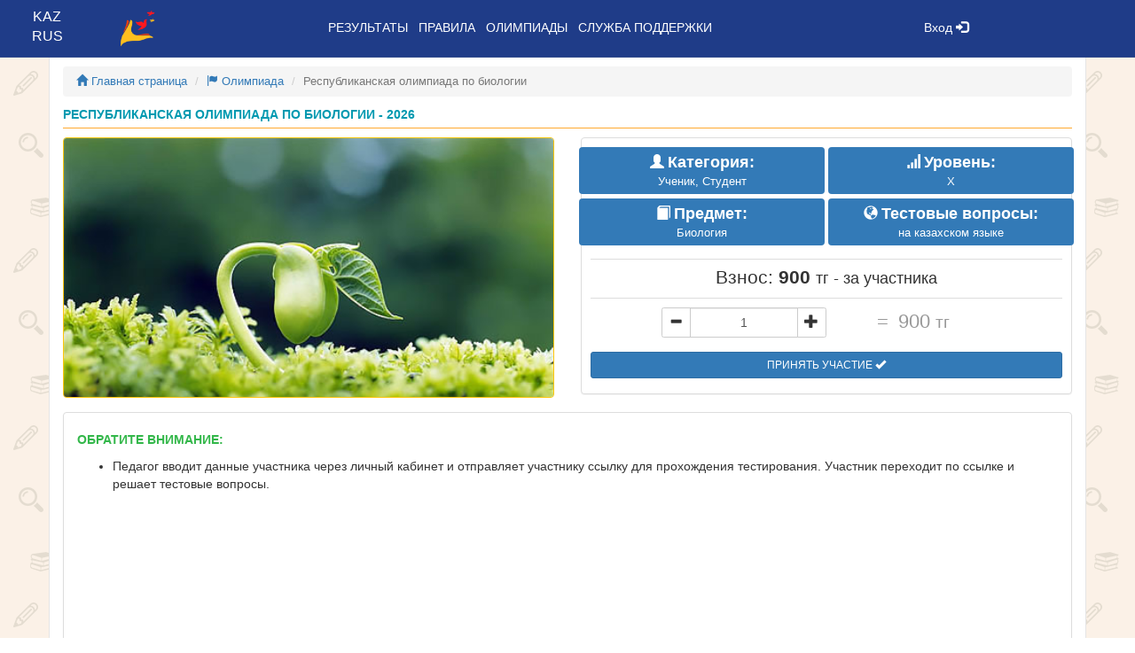

--- FILE ---
content_type: text/html; charset=UTF-8
request_url: https://kzu.kz/app/3992
body_size: 14545
content:
<!DOCTYPE html>
<html lang="ru-RU">
<head>
    <meta charset="UTF-8">
    <meta http-equiv="X-UA-Compatible" content="IE=edge">
    <meta name="google-site-verification" content="cwSLfC1nFgDcbNmAulrUx8QQUVZHKKhOcsKtzXem2ss" />
    <meta name="viewport" content="width=device-width, initial-scale=1">
    <title>Республиканская олимпиада по биологии - Образовательный портал</title>
    <link href='https://fonts.googleapis.com/css?family=Open+Sans:400,700,600&subset=latin,cyrillic-ext' rel='stylesheet' type='text/css'>
    <link rel="icon" href="https://kzu.kz/wp-content/themes/kko/img/favicon.png"/>
    <!-- Bootstrap -->
    <link href="https://kzu.kz/wp-content/themes/kko/css/bootstrap.min.css" rel="stylesheet">
    <link href="https://kzu.kz/wp-content/themes/kko/style.css?ver=1770072446" rel="stylesheet">
            <link rel="image_src" href="https://kzu.kz/wp-content/uploads/22699.jpg" />
        <!-- HTML5 shim and Respond.js for IE8 support of HTML5 elements and media queries -->
    <!-- WARNING: Respond.js doesn't work if you view the page via file:// -->
    <!--[if lt IE 9]>
    <script src="https://oss.maxcdn.com/html5shiv/3.7.2/html5shiv.min.js"></script>
    <script src="https://oss.maxcdn.com/respond/1.4.2/respond.min.js"></script>
    <![endif]-->
    <meta name='robots' content='max-image-preview:large' />
<link rel='dns-prefetch' href='//maxcdn.bootstrapcdn.com' />
<link rel='dns-prefetch' href='//s.w.org' />
		<script type="text/javascript">
			window._wpemojiSettings = {"baseUrl":"https:\/\/s.w.org\/images\/core\/emoji\/13.0.1\/72x72\/","ext":".png","svgUrl":"https:\/\/s.w.org\/images\/core\/emoji\/13.0.1\/svg\/","svgExt":".svg","source":{"concatemoji":"https:\/\/kzu.kz\/wp-includes\/js\/wp-emoji-release.min.js?ver=5.7.2"}};
			!function(e,a,t){var n,r,o,i=a.createElement("canvas"),p=i.getContext&&i.getContext("2d");function s(e,t){var a=String.fromCharCode;p.clearRect(0,0,i.width,i.height),p.fillText(a.apply(this,e),0,0);e=i.toDataURL();return p.clearRect(0,0,i.width,i.height),p.fillText(a.apply(this,t),0,0),e===i.toDataURL()}function c(e){var t=a.createElement("script");t.src=e,t.defer=t.type="text/javascript",a.getElementsByTagName("head")[0].appendChild(t)}for(o=Array("flag","emoji"),t.supports={everything:!0,everythingExceptFlag:!0},r=0;r<o.length;r++)t.supports[o[r]]=function(e){if(!p||!p.fillText)return!1;switch(p.textBaseline="top",p.font="600 32px Arial",e){case"flag":return s([127987,65039,8205,9895,65039],[127987,65039,8203,9895,65039])?!1:!s([55356,56826,55356,56819],[55356,56826,8203,55356,56819])&&!s([55356,57332,56128,56423,56128,56418,56128,56421,56128,56430,56128,56423,56128,56447],[55356,57332,8203,56128,56423,8203,56128,56418,8203,56128,56421,8203,56128,56430,8203,56128,56423,8203,56128,56447]);case"emoji":return!s([55357,56424,8205,55356,57212],[55357,56424,8203,55356,57212])}return!1}(o[r]),t.supports.everything=t.supports.everything&&t.supports[o[r]],"flag"!==o[r]&&(t.supports.everythingExceptFlag=t.supports.everythingExceptFlag&&t.supports[o[r]]);t.supports.everythingExceptFlag=t.supports.everythingExceptFlag&&!t.supports.flag,t.DOMReady=!1,t.readyCallback=function(){t.DOMReady=!0},t.supports.everything||(n=function(){t.readyCallback()},a.addEventListener?(a.addEventListener("DOMContentLoaded",n,!1),e.addEventListener("load",n,!1)):(e.attachEvent("onload",n),a.attachEvent("onreadystatechange",function(){"complete"===a.readyState&&t.readyCallback()})),(n=t.source||{}).concatemoji?c(n.concatemoji):n.wpemoji&&n.twemoji&&(c(n.twemoji),c(n.wpemoji)))}(window,document,window._wpemojiSettings);
		</script>
		<style type="text/css">
img.wp-smiley,
img.emoji {
	display: inline !important;
	border: none !important;
	box-shadow: none !important;
	height: 1em !important;
	width: 1em !important;
	margin: 0 .07em !important;
	vertical-align: -0.1em !important;
	background: none !important;
	padding: 0 !important;
}
</style>
	<link rel='stylesheet' id='wp-block-library-css'  href='https://kzu.kz/wp-includes/css/dist/block-library/style.min.css?ver=5.7.2' type='text/css' media='all' />
<link rel='stylesheet' id='wc-block-vendors-style-css'  href='https://kzu.kz/wp-content/plugins/woocommerce/packages/woocommerce-blocks/build/vendors-style.css?ver=3.6.0' type='text/css' media='all' />
<link rel='stylesheet' id='wc-block-style-css'  href='https://kzu.kz/wp-content/plugins/woocommerce/packages/woocommerce-blocks/build/style.css?ver=3.6.0' type='text/css' media='all' />
<link rel='stylesheet' id='bootstrap-css-css'  href='https://maxcdn.bootstrapcdn.com/bootstrap/3.3.5/css/bootstrap.min.css?ver=5.7.2' type='text/css' media='all' />
<link rel='stylesheet' id='intelprice-style-css'  href='https://kzu.kz/wp-content/plugins/intelprice-plugin/css/intelprice-style.css?ver=5.7.2' type='text/css' media='all' />
<link rel='stylesheet' id='responsive-lightbox-fancybox-css'  href='https://kzu.kz/wp-content/plugins/responsive-lightbox/assets/fancybox/jquery.fancybox.min.css?ver=2.2.3' type='text/css' media='all' />
<style id='woocommerce-inline-inline-css' type='text/css'>
.woocommerce form .form-row .required { visibility: visible; }
</style>
<link rel='stylesheet' id='c4wp-public-css'  href='https://kzu.kz/wp-content/plugins/wp-captcha//assets/css/c4wp-public.css?ver=5.7.2' type='text/css' media='all' />
<link rel='stylesheet' id='wpus-main-css-css'  href='https://kzu.kz/wp-content/plugins/wp-user-switch/assets/css/main.css?ver=5.7.2' type='text/css' media='all' />
<script type='text/javascript' src='https://kzu.kz/wp-includes/js/jquery/jquery.min.js?ver=3.5.1' id='jquery-core-js'></script>
<script type='text/javascript' src='https://kzu.kz/wp-includes/js/jquery/jquery-migrate.min.js?ver=3.3.2' id='jquery-migrate-js'></script>
<script type='text/javascript' src='https://kzu.kz/wp-content/plugins/responsive-lightbox/assets/fancybox/jquery.fancybox.min.js?ver=2.2.3' id='responsive-lightbox-fancybox-js'></script>
<script type='text/javascript' src='https://kzu.kz/wp-content/plugins/responsive-lightbox/assets/infinitescroll/infinite-scroll.pkgd.min.js?ver=5.7.2' id='responsive-lightbox-infinite-scroll-js'></script>
<script type='text/javascript' id='responsive-lightbox-js-extra'>
/* <![CDATA[ */
var rlArgs = {"script":"fancybox","selector":"lightbox","customEvents":"","activeGalleries":"1","modal":"0","showOverlay":"1","showCloseButton":"1","enableEscapeButton":"1","hideOnOverlayClick":"1","hideOnContentClick":"0","cyclic":"0","showNavArrows":"1","autoScale":"1","scrolling":"yes","centerOnScroll":"1","opacity":"1","overlayOpacity":"70","overlayColor":"#666","titleShow":"1","titlePosition":"outside","transitions":"fade","easings":"swing","speeds":"300","changeSpeed":"300","changeFade":"100","padding":"5","margin":"5","videoWidth":"1080","videoHeight":"720","woocommerce_gallery":"0","ajaxurl":"https:\/\/kzu.kz\/wp-admin\/admin-ajax.php","nonce":"046e806775"};
/* ]]> */
</script>
<script type='text/javascript' src='https://kzu.kz/wp-content/plugins/responsive-lightbox/js/front.js?ver=2.2.3' id='responsive-lightbox-js'></script>
<script type='text/javascript' src='https://kzu.kz/wp-content/plugins/wp-captcha//assets/js/c4wp-public.js?ver=5.7.2' id='c4wp-public-js'></script>
<link rel="https://api.w.org/" href="https://kzu.kz/wp-json/" /><link rel="alternate" type="application/json" href="https://kzu.kz/wp-json/wp/v2/product/37588" /><link rel="EditURI" type="application/rsd+xml" title="RSD" href="https://kzu.kz/xmlrpc.php?rsd" />
<link rel="wlwmanifest" type="application/wlwmanifest+xml" href="https://kzu.kz/wp-includes/wlwmanifest.xml" /> 
<meta name="generator" content="WordPress 5.7.2" />
<meta name="generator" content="WooCommerce 4.7.1" />
<link rel="canonical" href="https://kzu.kz/app/3992" />
<link rel='shortlink' href='https://kzu.kz/?p=37588' />
<link rel="alternate" type="application/json+oembed" href="https://kzu.kz/wp-json/oembed/1.0/embed?url=https%3A%2F%2Fkzu.kz%2Fapp%2F3992" />
<link rel="alternate" type="text/xml+oembed" href="https://kzu.kz/wp-json/oembed/1.0/embed?url=https%3A%2F%2Fkzu.kz%2Fapp%2F3992&#038;format=xml" />
<style type="text/css">
.qtranxs_flag_ru {background-image: url(http://kzu.kz/wp-content/plugins/qtranslate-x/flags/ru.png); background-repeat: no-repeat;}
.qtranxs_flag_en {background-image: url(http://kzu.kz/wp-content/plugins/qtranslate-x/flags/gb.png); background-repeat: no-repeat;}
</style>
<link hreflang="kk_KK" href="https://kzu.kz/kk/app/3992" rel="alternate" />
<link hreflang="ru" href="https://kzu.kz/ru/app/3992" rel="alternate" />
<link hreflang="x-default" href="https://kzu.kz/app/3992" rel="alternate" />
<meta name="generator" content="qTranslate-X 3.4.6.8" />
	<noscript><style>.woocommerce-product-gallery{ opacity: 1 !important; }</style></noscript>
	<link rel="icon" href="https://kzu.kz/wp-content/uploads/cropped-logo-ukz-32x32.png" sizes="32x32" />
<link rel="icon" href="https://kzu.kz/wp-content/uploads/cropped-logo-ukz-192x192.png" sizes="192x192" />
<link rel="apple-touch-icon" href="https://kzu.kz/wp-content/uploads/cropped-logo-ukz-180x180.png" />
<meta name="msapplication-TileImage" content="https://kzu.kz/wp-content/uploads/cropped-logo-ukz-270x270.png" />
<!--    --><!--        <script async src="https://pagead2.googlesyndication.com/pagead/js/adsbygoogle.js?client=ca-pub-7967459165643598"-->
<!--                crossorigin="anonymous">-->
<!--        </script>-->
<!--    --></head>
<body class="product-template-default single single-product postid-37588 theme-kko woocommerce woocommerce-page woocommerce-no-js">

<!--Жоғары-->
<button onclick="topFunction()" id="topupbtn" title="Go to top">Наверх</button>
<script>
    //Get the button:
    mybutton = document.getElementById("topupbtn");

    // When the user scrolls down 20px from the top of the document, show the button
    window.onscroll = function() {scrollFunction()};

    function scrollFunction() {
        if (document.body.scrollTop > 60 || document.documentElement.scrollTop > 60) {
            mybutton.style.display = "block";
        } else {
            mybutton.style.display = "none";
        }
    }

    // When the user clicks on the button, scroll to the top of the document
    function topFunction() {
        document.body.scrollTop = 0; // For Safari
        document.documentElement.scrollTop = 0; // For Chrome, Firefox, IE and Opera
    }

</script>
<!--Жоғары-->

<div class="header row" style="margin-right: 0px;margin-left: 0px;">
    <div class="col-md-1" style="z-index:101;">
                <div style="padding:0px;margin: 8px;cursor: pointer;text-align:center;font-size: 16px;">
            <a style="color: white" href="/kk/app/3992" class="">KAZ</a><br/>
            <a style="color: white" href="/ru/app/3992" class="active_lang">RUS</a>

<!--                -->
        </div>
    </div>
    <div class="col-md-1 logo">
        <a href="/" title="KZU.KZ">
            <img src="https://kzu.kz/wp-content/themes/kko/img/logo-ukz.png" alt="KZU.KZ"/>
        </a>
    </div>
    <div class="col-md-7 lang_sw">
            <div class="mobile_menu_container"><div class="mobile-menu"><form class="input-group"><div class="input-group-addon"><i class="glyphicon glyphicon-menu-hamburger"></i></div><select class="form-control" onchange="if (this.value) window.location.href=this.value"><option value="https://kzu.kz/natizheler">Результаты</option>
<option value="https://kzu.kz/rules">Правила</option>
<option value="/apps/olimpiadalar">Олимпиады</option>
<option value="https://kzu.kz/help">Служба поддержки</option>
<option value="/my">Авторизация</option></select></form></div></div>            <div class="main_menu_container"><ul id="menu-menyu-2" class="main_menu_ul"><li id="menu-item-22111" class="menu-item menu-item-type-post_type menu-item-object-page menu-item-22111"><a href="https://kzu.kz/natizheler">Результаты</a></li>
<li id="menu-item-22136" class="menu-item menu-item-type-post_type menu-item-object-page menu-item-22136"><a href="https://kzu.kz/rules">Правила</a></li>
<li id="menu-item-22115" class="menu-item menu-item-type-custom menu-item-object-custom menu-item-22115"><a href="/apps/olimpiadalar">Олимпиады</a></li>
<li id="menu-item-42841" class="menu-item menu-item-type-post_type menu-item-object-page menu-item-42841"><a href="https://kzu.kz/help">Служба поддержки</a></li>
</ul></div>    </div>
    <div class="col-lg-2 w_menu">
                    <a style="color: #ffffff;text-decoration: none;" href="/my">Вход <span class="glyphicon glyphicon-log-in"></span></a>
            </div>
</div>
<div class="container">


	<div class="row">
		<div class="col-md-12">
			<!--Breadcrumbs-->
			<ol class="breadcrumb" style="margin-top: 10px;margin-bottom: 0;">
				<li><a href="/"><i class="glyphicon glyphicon-home"></i> Главная страница</a></li>
				<li><a href="/apps/olimpiadalar"><i class="glyphicon glyphicon-flag"></i> Олимпиада</a></li>
				<li  class="active">Республиканская олимпиада по биологии</li>
			</ol>
			<!--Title-->
			<span class="apps_section_title">Республиканская олимпиада по биологии - 2026</span>
		</div>
		<div class="col-md-6 s_img_block">
			<!--Image-->
			<div class="product_full_image" style="">
				<img width="480" height="295" src="https://kzu.kz/wp-content/uploads/22699.jpg" class="attachment-shop_full size-shop_full" alt="" loading="lazy" srcset="https://kzu.kz/wp-content/uploads/22699.jpg 480w, https://kzu.kz/wp-content/uploads/22699-300x184.jpg 300w" sizes="(max-width: 480px) 100vw, 480px" />			</div>
		</div>
		<!--Price And Buy button-->
		<div class="col-md-6 product_info">
			<div class="panel panel-default">
				<div class="panel-body" style="padding: 10px;min-height: 230px">
					<!--Category-->
										<div class="row category_block">
													<div class="col-md-6 col_pa_kategoriya">
							<span class="label-primary category_tile">
								<span class="glyphicon glyphicon-user" aria-hidden="true"></span>
								<span class="category_tile_name">Категория:</span>
								<span class="category_tile_tag">Ученик, Студент</span>
							</span>
							</div>
																			<div class="col-md-6 col_pa_uroven">
							<span class="label-primary category_tile">
								<span class="glyphicon glyphicon-signal" aria-hidden="true"></span>
								<span class="category_tile_name">Уровень:</span>
								<span class="category_tile_tag">X</span>
							</span>
							</div>
																			<div class="col-md-6 col_pa_predmety">
								<span class="label-primary category_tile">
									<span class="glyphicon glyphicon-book" aria-hidden="true"></span>
									<span class="category_tile_name">Предмет:</span>
									<span class="category_tile_tag">Биология</span>
								</span>
							</div>
																		<div class="col-md-6 col_pa_moment">
							<span class="label-primary category_tile">
								<span class="glyphicon glyphicon-globe" aria-hidden="true"></span>
								<span class="category_tile_name">Тестовые вопросы:</span>
								<span class="category_tile_tag">на казахском языке</span>
							</span>
						</div>
											</div>
					<!--Category END-->
					<div class="row">
					<!--Price-->
					<div class="col-md-12">
						<span class="price_main">
													Взнос: <strong>900</strong>
							<small>тг - за участника</small>
												</span>
						<!--Quantity-->
						<div class="quantity_group">
							<div class="quantity_group_input">
								<div class="input-group">
									<div class="input-group-btn">
										<!-- Buttons -->
										<button type="button" class="btn btn-default minus_button">
											<span class="glyphicon glyphicon-minus" aria-hidden="true"></span>
										</button>
									</div>
									<input type="text" class="form-control" id="quantity_input" aria-label="..." value="1">
									<div class="input-group-btn">
										<!-- Buttons -->
										<button type="button" class="btn btn-default plus_button">
											<span class="glyphicon glyphicon-plus" aria-hidden="true"></span>
										</button>
									</div>
								</div>
							</div>
							<div class="quantity_total">
								<span style="padding-left: 10px;padding-right: 5px">=</span>
								<span><span class="total_all">900</span> <small>тг</small></span>
							</div>
						</div>
						<!--Buy button-->
						<div class="buy_button">
							<div class="btn-group btn-group-sm btn-group-justified" role="group" aria-label="...">
<!--							<label for="age_control" class="btn btn-default">-->
<!--								<input name="age_control" type="checkbox" style="margin: 0" id="age_control" value="">-->
<!--                                --><!--                            </label>-->
                                                                															<a type="button" class="btn btn-primary menu_register" data-product-id="37588">
									Принять участие <i class="glyphicon glyphicon-ok"></i>
								</a>
														</div>
						</div>
					</div>

				</div>
				<!---->
				</div>
			</div>
		</div>
		<!--Content-->
		<div class="col-md-12">
							<div class="panel panel-default">
					<div class="panel-body">
						<!--Content-->
						<div class="product_content">
							                                                                                    								<p><strong>ОБРАТИТЕ ВНИМАНИЕ:</strong></p>
<ul>
<li>Педагог вводит данные участника через личный кабинет и отправляет участнику ссылку для прохождения тестирования. Участник переходит по ссылке и решает тестовые вопросы.</li>
</ul>
<p><iframe loading="lazy" title="YouTube video player" src="https://www.youtube.com/embed/OJLaUx0c9tY" width="100%" height="315" frameborder="0" allowfullscreen="allowfullscreen"></iframe></p>
<ul>
<li>Сразу после участия в олимпиадах вы сможете увидеть допущенные ошибки в личном кабинете.</li>
</ul>
<p><strong>НАГРАЖДЕНИЕ:</strong></p>
<ul>
<li>После участия в олимпиаде участники получат сертификат или диплом в зависимости от набранных баллов.</li>
<li>Подлинность наградных материалов, можно проверить на главной странице сайта в разделе «Результаты», которая находится в верхней части меню.</li>
</ul>
<p><a href="https://kzu.kz/wp-content/uploads/diplom-collage.jpg" data-rel="lightbox-image-0" data-rl_title="" data-rl_caption="" title=""><img loading="lazy" class="aligncenter wp-image-3006 size-full" src="https://kzu.kz/wp-content/uploads/diplom-collage.jpg" width="600" height="300" /></a></p>
<div class="product_content">
<p>В целях поощрения педагогов за результаты их творческой деятельности в рамках научно-практических мероприятий утверждены критерий для награждения правами Председателя общества:</p>
<ul>
<li>педагоги, подготовившие <span style="color: #ff0000;">более 5 учеников для участия в олимпиаде по одному предмету в рамках одного участия (в одной заявке)</span>, получают благодарственные письма.</li>
<li>поощряются благодарственными письмами педагоги, принявшие участия в двух научно-практических конференциях по разным тематикам.</li>
<li>поощряются благодарственными письмами педагоги, принявшие участия в двух творческих мероприятиях по разным тематикам.</li>
</ul>
</div>
<p></p>																				</div>
						<!--Қолдау қызметі-->
                        						<div class="row">
							<div class="col-md-12">
								<div class="page-header">
                                    <h4>В случае возникновения вопросов при работе с порталами просим писать на WhatsApp. Служба поддержки работает с 10.00 до 23.00.</h4>
								</div>
                                <a class="btn btn-success" href="https://api.whatsapp.com/send/?phone=77010250020&text=Хочу принять участие в мероприятии. Нужна ваша помощь.%0aРеспубликанская олимпиада по биологии:%20https://kzu.kz/app/3992" target="_blank">Служба поддержки</a>
							</div>
						</div>

					</div>
				</div>
					</div>
	</div>
<div class="row" style="padding: 5px">
    
    <!-- Content #1 -->
    <div id="goods" class="bg-body-extra-light">
        <div class="content content-full">
            <div class="row" style="margin-right: 5px;margin-left: 5px;">
                <div class="col-12 content-header content-heading d-flex justify-content-between align-items-center">
                    <h3 class="fw-bold mb-2">
                        <span class="description"><span class="text-uppercase">clever: </span>Выгодные скидки!</span>
                    </h3>
                    <span class="block-options mb-2">
                        <a class="btn btn-sm btn-default" href="https://clever.693.kz/shop" target="_blank">Подробнее! <span class="badge bg-primary"></span></a>
                    </span>
                </div>
                                    <div class="col-md-3 col-xl-3" style="padding: 5px;">
                        <!-- Story #1 -->
                        <div class="card h-100 mb-0 d-grid grid-column">
                            <div class="card-header" style="height: 225px; background-image: url('https://resources.cdn-kaspi.kz/img/m/p/p83/p18/84546195.jpg?format=gallery-medium'); background-size: cover;">
                                <a class="text-dark" href="https://clever.693.kz/product?p=151134630" target="_blank" style="display: block; height: 100%;"></a>
                                <span class="intelprice-badge">Clever Library</span>
                            </div>
                            <div class="card-body">
                                <h5 class="mb-1">
                                    <a class="text-dark" href="https://clever.693.kz/product?p=151134630" target="_blank">
                                        Абақтың тазалығы - 151134630                                    </a>
                                </h5>
                            </div>
                            <div class="card-footer">
                                <div class="row g-0 fs-sm text-center" style="margin-right: 5px;margin-left: 5px;">
                                    <div class="col-4 text-start">
                                        <a class="text-muted fw-semibold" href="https://clever.693.kz/product?p=151134630" target="_blank">
                                            - 9 %
                                        </a>
                                    </div>
                                    <div class="col-8 text-end">
                                        <a class="text-muted fw-semibold" href="https://clever.693.kz/product?p=151134630" target="_blank">
                                            <i class="fa fa-fw opacity-50 me-1">₸</i> 2590                                        </a>
                                    </div>
                                </div>
                            </div>
                        </div>
                        <!-- END Story #1 -->
                    </div>
                                    <div class="col-md-3 col-xl-3" style="padding: 5px;">
                        <!-- Story #1 -->
                        <div class="card h-100 mb-0 d-grid grid-column">
                            <div class="card-header" style="height: 225px; background-image: url('https://resources.cdn-kaspi.kz/img/m/p/pe8/p11/84546177.jpg?format=gallery-medium'); background-size: cover;">
                                <a class="text-dark" href="https://clever.693.kz/product?p=151134595" target="_blank" style="display: block; height: 100%;"></a>
                                <span class="intelprice-badge">Clever Library</span>
                            </div>
                            <div class="card-body">
                                <h5 class="mb-1">
                                    <a class="text-dark" href="https://clever.693.kz/product?p=151134595" target="_blank">
                                        Сарының сауаттылығы - 151134595                                    </a>
                                </h5>
                            </div>
                            <div class="card-footer">
                                <div class="row g-0 fs-sm text-center" style="margin-right: 5px;margin-left: 5px;">
                                    <div class="col-4 text-start">
                                        <a class="text-muted fw-semibold" href="https://clever.693.kz/product?p=151134595" target="_blank">
                                            - 10 %
                                        </a>
                                    </div>
                                    <div class="col-8 text-end">
                                        <a class="text-muted fw-semibold" href="https://clever.693.kz/product?p=151134595" target="_blank">
                                            <i class="fa fa-fw opacity-50 me-1">₸</i> 2590                                        </a>
                                    </div>
                                </div>
                            </div>
                        </div>
                        <!-- END Story #1 -->
                    </div>
                                    <div class="col-md-3 col-xl-3" style="padding: 5px;">
                        <!-- Story #1 -->
                        <div class="card h-100 mb-0 d-grid grid-column">
                            <div class="card-header" style="height: 225px; background-image: url('https://resources.cdn-kaspi.kz/img/m/p/pc9/p88/84058915.jpg?format=gallery-medium'); background-size: cover;">
                                <a class="text-dark" href="https://clever.693.kz/product?p=151417499" target="_blank" style="display: block; height: 100%;"></a>
                                <span class="intelprice-badge">Clever Library</span>
                            </div>
                            <div class="card-body">
                                <h5 class="mb-1">
                                    <a class="text-dark" href="https://clever.693.kz/product?p=151417499" target="_blank">
                                        Узын и стыдливость - 151417499                                    </a>
                                </h5>
                            </div>
                            <div class="card-footer">
                                <div class="row g-0 fs-sm text-center" style="margin-right: 5px;margin-left: 5px;">
                                    <div class="col-4 text-start">
                                        <a class="text-muted fw-semibold" href="https://clever.693.kz/product?p=151417499" target="_blank">
                                            - 16 %
                                        </a>
                                    </div>
                                    <div class="col-8 text-end">
                                        <a class="text-muted fw-semibold" href="https://clever.693.kz/product?p=151417499" target="_blank">
                                            <i class="fa fa-fw opacity-50 me-1">₸</i> 2590                                        </a>
                                    </div>
                                </div>
                            </div>
                        </div>
                        <!-- END Story #1 -->
                    </div>
                                    <div class="col-md-3 col-xl-3" style="padding: 5px;">
                        <!-- Story #1 -->
                        <div class="card h-100 mb-0 d-grid grid-column">
                            <div class="card-header" style="height: 225px; background-image: url('https://resources.cdn-kaspi.kz/img/m/p/p9d/p62/84059009.jpg?format=gallery-medium'); background-size: cover;">
                                <a class="text-dark" href="https://clever.693.kz/product?p=151417545" target="_blank" style="display: block; height: 100%;"></a>
                                <span class="intelprice-badge">Clever Library</span>
                            </div>
                            <div class="card-body">
                                <h5 class="mb-1">
                                    <a class="text-dark" href="https://clever.693.kz/product?p=151417545" target="_blank">
                                        Аккобек и его мудрость - 151417545                                    </a>
                                </h5>
                            </div>
                            <div class="card-footer">
                                <div class="row g-0 fs-sm text-center" style="margin-right: 5px;margin-left: 5px;">
                                    <div class="col-4 text-start">
                                        <a class="text-muted fw-semibold" href="https://clever.693.kz/product?p=151417545" target="_blank">
                                            - 20 %
                                        </a>
                                    </div>
                                    <div class="col-8 text-end">
                                        <a class="text-muted fw-semibold" href="https://clever.693.kz/product?p=151417545" target="_blank">
                                            <i class="fa fa-fw opacity-50 me-1">₸</i> 2590                                        </a>
                                    </div>
                                </div>
                            </div>
                        </div>
                        <!-- END Story #1 -->
                    </div>
                            </div>
        </div>
    </div>
    <!-- END Content #1 -->

    </div>

<div class="row footer">
    <div class="col-md-9">
        <div class="copy_right">
            <span class="glyphicon glyphicon-copyright-mark"></span>
            Свидетельство о регистрации прав на объект авторского права № 2348 от 10.11.2016 г.<br/>

            <span class="glyphicon glyphicon-registration-mark"></span>
            Свидетельство о регистрации Министерства юстиции Республики Казахстан № 381-Е от 21.02.2015 г.<br/>
            <span class="glyphicon glyphicon-briefcase"></span>
            <a style="color: white;" href="/dogovor">Информация о договоре публичной оферты</a><br/>
            <span class="glyphicon glyphicon-copyright-mark"></span>
            <a style="color: white;" href="https://zti.kz" target="_blank">Институт интеллектуальных технологий</a><br/>
        </div>
    </div>
    <!-- PLAY MARKET  -->
    <div class="col-md-2" style="padding: 2px 40px;">
        <a href="https://w.zti.kz/cleverquizzes" target="_blank">
            <img alt="Clever Quizzes" src="https://kzu.kz/wp-content/themes/kko/img/google_play.png">
        </a>
    </div>
        <!-- PS.KZ -->
        <div class="col-md-1" style="margin:0px 12px 4px 0px">
            <a href="https://www.ps.kz/ps_affiliates.php?a=15954" target="_blank">
                <img src="/wp-content/uploads/ps.jpg" />
            </a>
        </div>
        <!-- PS.KZ  -->
        <!-- KAZPOST -->
        <div class="col-md-1" style="margin:0px 12px 4px 0px">
            <a href="/tracking">
                <img src="/wp-content/uploads/kazpost.jpg"
                     style="border:0;" height="40" width="88" alt="КАЗПОЧТА - ВСЕГДА В ДВИЖЕНИИ" /></a>
        </div>
        <!-- KAZPOST  -->


<!--**************************************************************************-->
<!-- Modal -->
<div class="modal menu_modale fade" tabindex="-1" role="dialog" data-keyboard="false"  aria-labelledby="myModalLabel">
    <div class="modal-dialog" role="document">
        <div class="modal-content">
            <div class="modal-header">
                <button type="button" class="close" data-dismiss="modal" aria-label="Close"><span aria-hidden="true">&times;</span></button>
                <span class="modal-title myModalLabel"></span>
            </div>
            <div class="modal-body">

            </div>
            <div class="modal-footer">
                <button type="button" class="btn btn-sm btn-default" data-dismiss="modal">
                    Закрыть                </button>
            </div>
        </div>
    </div>
</div>
<!--**************************************************************************-->
<!-- Support Text -->
<div class="support_text" style="display: none">
    <p>Служба поддержки участников работает с 10:00 до 23:00.</p>
<p><em>Уважаемые участники! При обращений просим указывать номер заявки и раскрывать содержание вопроса.</em></p>
<p><a type="button" class="btn btn-success btn-lg" href="https://wa.me/77010250020?text=%D0%91%D1%96%D0%BB%D1%96%D0%BC%20%D1%88%D0%B0%D1%80%D0%B0%D0%BB%D0%B0%D1%80%D1%8B%D0%BD%D0%B0%20%D2%9B%D0%B0%D1%82%D1%8B%D1%81%D1%83%D2%93%D0%B0%20%D0%BA%D3%A9%D0%BC%D0%B5%D0%BA%20%D2%9B%D0%B0%D0%B6%D0%B5%D1%82.%20%D2%9A%D0%BE%D2%93%D0%B0%D0%BC%20%D0%BF%D0%BE%D1%80%D1%82%D0%B0%D0%BB%D1%8B%D0%BD%D0%B0%D0%BD%20%D1%85%D0%B0%D0%B1%D0%B0%D1%80%D0%BB%D0%B0%D1%81%D1%83." target="_blank"><span class="glyphicon glyphicon-envelope"> </span> СЛУЖБА ПОДДЕРЖКИ <span class="badge">с 10:00 до 23:00</span></a></p>
<!--[if lt IE 9]><script>document.createElement('audio');</script><![endif]-->
<audio class="wp-audio-shortcode" id="audio-37588-1" preload="none" style="width: 100%;" controls="controls"><source type="audio/mpeg" src="https://kzu.kz/wp-content/uploads/kzu_meet_ru.mp3?_=1" /><a href="https://kzu.kz/wp-content/uploads/kzu_meet_ru.mp3">https://kzu.kz/wp-content/uploads/kzu_meet_ru.mp3</a></audio>
</div>
<!-- Rules Text -->
<div class="rules_text" style="display: none">
    <p><iframe loading="lazy" width="560" height="315" src="https://www.youtube.com/embed/OJLaUx0c9tY" title="YouTube video player" frameborder="0" allow="accelerometer; autoplay; clipboard-write; encrypted-media; gyroscope; picture-in-picture" allowfullscreen></iframe></p>
<p>Организация дистанционного участия в олимпиаде. Теперь педагоги-координаторы могут отправлять прямые ссылки для прохождения тестирования участникам. При этом участники могут отвечать на вопросы просто переходя по ссылке и не нужно будет регистрироваться. После прохождения тестирования участнику будет доступна кнопка для оповещения педагога о прохождении тестирования. Ответы участника при этом уже будут учтены в базе. После чего педагог через свой личный кабинет выводит результаты по участию.</p>
</div>
    <!-- Register Text -->
    <div class="register_text" style="display: none">
        <div class="row">
            <div class="col-sm-6">
                <p><b>Регистрация педагога</b></p>
                <p>Вы хотите стать координатором? Тогда создайте личный аккаунт сейчас. </p>
                <a href="/registration" class="btn btn-primary btn-block" role="button">Перейти к регистрации</a>
            </div>
            <div class="col-sm-6">
                <p><b>У меня есть личный кабинет</b></p>
                <p>Для оформления заявки нужно войти в личный кабинет. Рекомендуем использовать браузер Google Chrome.</p>
                <a href="/my" class="btn btn-success btn-block" role="button">Перейти к Авторизации</a>
            </div>
        </div>
    </div>
<!-- How Get Award -->
<div class="win_text" style="display: none">
    <p><strong>В целях поощрения педагогов за результаты их творческой деятельности в рамках научно-практических мероприятий утверждены критерий для награждения правами Председателя общества:</strong></p>
<ul>
<li><span style="color: #ff0000;">Поощрить благодарственными письмами педагогов, подготовивших более <strong>5 учеников</strong> для участия в олимпиаде<strong> по одному предмету в рамках одного участия (в одной заявке должно быть 5 участников).</strong></span></li>
<li>Поощрить благодарственными письмами педагогов, принявших участия в двух научно-практических конференциях по разным тематикам.</li>
<li>Поощрить благодарственными письмами педагогов, принявших участия в двух творческих конкурсах по разным тематикам.</li>
</ul>
<p></p></div>
</div>
<!-- /container -->
	<script type="text/javascript">
		(function () {
			var c = document.body.className;
			c = c.replace(/woocommerce-no-js/, 'woocommerce-js');
			document.body.className = c;
		})()
	</script>
	<link rel='stylesheet' id='mediaelement-css'  href='https://kzu.kz/wp-includes/js/mediaelement/mediaelementplayer-legacy.min.css?ver=4.2.16' type='text/css' media='all' />
<link rel='stylesheet' id='wp-mediaelement-css'  href='https://kzu.kz/wp-includes/js/mediaelement/wp-mediaelement.min.css?ver=5.7.2' type='text/css' media='all' />
<script type='text/javascript' src='https://kzu.kz/wp-content/plugins/woocommerce/assets/js/jquery-blockui/jquery.blockUI.min.js?ver=2.70' id='jquery-blockui-js'></script>
<script type='text/javascript' id='wc-add-to-cart-js-extra'>
/* <![CDATA[ */
var wc_add_to_cart_params = {"ajax_url":"\/wp-admin\/admin-ajax.php","wc_ajax_url":"\/?wc-ajax=%%endpoint%%","i18n_view_cart":"\u041f\u0440\u043e\u0441\u043c\u043e\u0442\u0440 \u043a\u043e\u0440\u0437\u0438\u043d\u044b","cart_url":"https:\/\/kzu.kz\/cart","is_cart":"","cart_redirect_after_add":"yes"};
/* ]]> */
</script>
<script type='text/javascript' src='https://kzu.kz/wp-content/plugins/woocommerce/assets/js/frontend/add-to-cart.min.js?ver=4.7.1' id='wc-add-to-cart-js'></script>
<script type='text/javascript' id='wc-single-product-js-extra'>
/* <![CDATA[ */
var wc_single_product_params = {"i18n_required_rating_text":"\u041f\u043e\u0436\u0430\u043b\u0443\u0439\u0441\u0442\u0430, \u043f\u043e\u0441\u0442\u0430\u0432\u044c\u0442\u0435 \u043e\u0446\u0435\u043d\u043a\u0443","review_rating_required":"no","flexslider":{"rtl":false,"animation":"slide","smoothHeight":true,"directionNav":false,"controlNav":"thumbnails","slideshow":false,"animationSpeed":500,"animationLoop":false,"allowOneSlide":false},"zoom_enabled":"","zoom_options":[],"photoswipe_enabled":"","photoswipe_options":{"shareEl":false,"closeOnScroll":false,"history":false,"hideAnimationDuration":0,"showAnimationDuration":0},"flexslider_enabled":""};
/* ]]> */
</script>
<script type='text/javascript' src='https://kzu.kz/wp-content/plugins/woocommerce/assets/js/frontend/single-product.min.js?ver=4.7.1' id='wc-single-product-js'></script>
<script type='text/javascript' src='https://kzu.kz/wp-content/plugins/woocommerce/assets/js/js-cookie/js.cookie.min.js?ver=2.1.4' id='js-cookie-js'></script>
<script type='text/javascript' id='woocommerce-js-extra'>
/* <![CDATA[ */
var woocommerce_params = {"ajax_url":"\/wp-admin\/admin-ajax.php","wc_ajax_url":"\/?wc-ajax=%%endpoint%%"};
/* ]]> */
</script>
<script type='text/javascript' src='https://kzu.kz/wp-content/plugins/woocommerce/assets/js/frontend/woocommerce.min.js?ver=4.7.1' id='woocommerce-js'></script>
<script type='text/javascript' id='wc-cart-fragments-js-extra'>
/* <![CDATA[ */
var wc_cart_fragments_params = {"ajax_url":"\/wp-admin\/admin-ajax.php","wc_ajax_url":"\/?wc-ajax=%%endpoint%%","cart_hash_key":"wc_cart_hash_1e087148f8eb909f4bdb52c41a8fc867","fragment_name":"wc_fragments_1e087148f8eb909f4bdb52c41a8fc867","request_timeout":"5000"};
/* ]]> */
</script>
<script type='text/javascript' src='https://kzu.kz/wp-content/plugins/woocommerce/assets/js/frontend/cart-fragments.min.js?ver=4.7.1' id='wc-cart-fragments-js'></script>
<script type='text/javascript' src='https://kzu.kz/wp-content/plugins/wp-user-switch/assets/js/main.js?ver=5.7.2' id='wpus-main-js-js'></script>
<script type='text/javascript' src='https://kzu.kz/wp-includes/js/wp-embed.min.js?ver=5.7.2' id='wp-embed-js'></script>
<script type='text/javascript' id='mediaelement-core-js-before'>
var mejsL10n = {"language":"ru","strings":{"mejs.download-file":"\u0421\u043a\u0430\u0447\u0430\u0442\u044c \u0444\u0430\u0439\u043b","mejs.install-flash":"Flash player \u043f\u043b\u0430\u0433\u0438\u043d \u0431\u044b\u043b \u043e\u0442\u043a\u043b\u044e\u0447\u0435\u043d \u0438\u043b\u0438 \u043d\u0435 \u0431\u044b\u043b \u0443\u0441\u0442\u0430\u043d\u043e\u0432\u043b\u0435\u043d \u0432 \u0432\u0430\u0448\u0435\u043c \u0431\u0440\u0430\u0443\u0437\u0435\u0440\u0435. \u041f\u043e\u0436\u0430\u043b\u0443\u0439\u0441\u0442\u0430, \u0432\u043a\u043b\u044e\u0447\u0438\u0442\u0435 \u043f\u043b\u0430\u0433\u0438\u043d Flash player \u0438\u043b\u0438 \u0441\u043a\u0430\u0447\u0430\u0439\u0442\u0435 \u043f\u043e\u0441\u043b\u0435\u0434\u043d\u044e\u044e \u0432\u0435\u0440\u0441\u0438\u044e \u0441 https:\/\/get.adobe.com\/flashplayer\/","mejs.fullscreen":"\u041d\u0430 \u0432\u0435\u0441\u044c \u044d\u043a\u0440\u0430\u043d","mejs.play":"\u0412\u043e\u0441\u043f\u0440\u043e\u0438\u0437\u0432\u0435\u0441\u0442\u0438","mejs.pause":"\u041f\u0430\u0443\u0437\u0430","mejs.time-slider":"\u0428\u043a\u0430\u043b\u0430 \u0432\u0440\u0435\u043c\u0435\u043d\u0438","mejs.time-help-text":"\u0418\u0441\u043f\u043e\u043b\u044c\u0437\u0443\u0439\u0442\u0435 \u043a\u043b\u0430\u0432\u0438\u0448\u0438 \u0432\u043b\u0435\u0432\u043e\/\u0432\u043f\u0440\u0430\u0432\u043e, \u0447\u0442\u043e\u0431\u044b \u043f\u0435\u0440\u0435\u043c\u0435\u0441\u0442\u0438\u0442\u044c\u0441\u044f \u043d\u0430 \u043e\u0434\u043d\u0443 \u0441\u0435\u043a\u0443\u043d\u0434\u0443; \u0432\u0432\u0435\u0440\u0445\/\u0432\u043d\u0438\u0437, \u0447\u0442\u043e\u0431\u044b \u043f\u0435\u0440\u0435\u043c\u0435\u0441\u0442\u0438\u0442\u044c\u0441\u044f \u043d\u0430 \u0434\u0435\u0441\u044f\u0442\u044c \u0441\u0435\u043a\u0443\u043d\u0434.","mejs.live-broadcast":"\u041f\u0440\u044f\u043c\u0430\u044f \u0442\u0440\u0430\u043d\u0441\u043b\u044f\u0446\u0438\u044f","mejs.volume-help-text":"\u0418\u0441\u043f\u043e\u043b\u044c\u0437\u0443\u0439\u0442\u0435 \u043a\u043b\u0430\u0432\u0438\u0448\u0438 \u0432\u0432\u0435\u0440\u0445\/\u0432\u043d\u0438\u0437, \u0447\u0442\u043e\u0431\u044b \u0443\u0432\u0435\u043b\u0438\u0447\u0438\u0442\u044c \u0438\u043b\u0438 \u0443\u043c\u0435\u043d\u044c\u0448\u0438\u0442\u044c \u0433\u0440\u043e\u043c\u043a\u043e\u0441\u0442\u044c.","mejs.unmute":"\u0412\u043a\u043b\u044e\u0447\u0438\u0442\u044c \u0437\u0432\u0443\u043a","mejs.mute":"\u0411\u0435\u0437 \u0437\u0432\u0443\u043a\u0430","mejs.volume-slider":"\u0420\u0435\u0433\u0443\u043b\u044f\u0442\u043e\u0440 \u0433\u0440\u043e\u043c\u043a\u043e\u0441\u0442\u0438","mejs.video-player":"\u0412\u0438\u0434\u0435\u043e\u043f\u043b\u0435\u0435\u0440","mejs.audio-player":"\u0410\u0443\u0434\u0438\u043e\u043f\u043b\u0435\u0435\u0440","mejs.captions-subtitles":"\u0421\u0443\u0431\u0442\u0438\u0442\u0440\u044b","mejs.captions-chapters":"\u0413\u043b\u0430\u0432\u044b","mejs.none":"\u041d\u0435\u0442","mejs.afrikaans":"\u0410\u0444\u0440\u0438\u043a\u0430\u043d\u0441\u043a\u0438\u0439","mejs.albanian":"\u0410\u043b\u0431\u0430\u043d\u0441\u043a\u0438\u0439","mejs.arabic":"\u0410\u0440\u0430\u0431\u0441\u043a\u0438\u0439","mejs.belarusian":"\u0411\u0435\u043b\u0430\u0440\u0443\u0441\u0441\u043a\u0438\u0439","mejs.bulgarian":"\u0411\u043e\u043b\u0433\u0430\u0440\u0441\u043a\u0438\u0439","mejs.catalan":"\u041a\u0430\u0442\u0430\u043b\u043e\u043d\u0441\u043a\u0438\u0439","mejs.chinese":"\u041a\u0438\u0442\u0430\u0439\u0441\u043a\u0438\u0439","mejs.chinese-simplified":"\u041a\u0438\u0442\u0430\u0439\u0441\u043a\u0438\u0439 (\u0443\u043f\u0440\u043e\u0449\u0435\u043d\u043d\u044b\u0439)","mejs.chinese-traditional":"\u041a\u0438\u0442\u0430\u0439\u0441\u043a\u0438\u0439 (\u0442\u0440\u0430\u0434\u0438\u0446\u0438\u043e\u043d\u043d\u044b\u0439)","mejs.croatian":"\u0425\u043e\u0440\u0432\u0430\u0442\u0441\u043a\u0438\u0439","mejs.czech":"\u0427\u0435\u0448\u0441\u043a\u0438\u0439","mejs.danish":"\u0414\u0430\u0442\u0441\u043a\u0438\u0439","mejs.dutch":"\u041d\u0438\u0434\u0435\u0440\u043b\u0430\u043d\u0434\u0441\u043a\u0438\u0439 (\u0433\u043e\u043b\u043b\u0430\u043d\u0434\u0441\u043a\u0438\u0439)","mejs.english":"\u0410\u043d\u0433\u043b\u0438\u0439\u0441\u043a\u0438\u0439","mejs.estonian":"\u042d\u0441\u0442\u043e\u043d\u0441\u043a\u0438\u0439","mejs.filipino":"\u0424\u0438\u043b\u0438\u043f\u043f\u0438\u043d\u0441\u043a\u0438\u0439","mejs.finnish":"\u0424\u0438\u043d\u0441\u043a\u0438\u0439","mejs.french":"\u0424\u0440\u0430\u043d\u0446\u0443\u0437\u0441\u043a\u0438\u0439","mejs.galician":"\u0413\u0430\u043b\u0438\u0441\u0438\u0439\u0441\u043a\u0438\u0439","mejs.german":"\u041d\u0435\u043c\u0435\u0446\u043a\u0438\u0439","mejs.greek":"\u0413\u0440\u0435\u0447\u0435\u0441\u043a\u0438\u0439","mejs.haitian-creole":"\u0413\u0430\u0438\u0442\u044f\u043d\u0441\u043a\u0438\u0439 \u043a\u0440\u0435\u043e\u043b\u044c\u0441\u043a\u0438\u0439","mejs.hebrew":"\u0418\u0432\u0440\u0438\u0442","mejs.hindi":"\u0425\u0438\u043d\u0434\u0438","mejs.hungarian":"\u0412\u0435\u043d\u0433\u0435\u0440\u0441\u043a\u0438\u0439","mejs.icelandic":"\u0418\u0441\u043b\u0430\u043d\u0434\u0441\u043a\u0438\u0439","mejs.indonesian":"\u0418\u043d\u0434\u043e\u043d\u0435\u0437\u0438\u0439\u0441\u043a\u0438\u0439","mejs.irish":"\u0418\u0440\u043b\u0430\u043d\u0434\u0441\u043a\u0438\u0439","mejs.italian":"\u0418\u0442\u0430\u043b\u044c\u044f\u043d\u0441\u043a\u0438\u0439","mejs.japanese":"\u042f\u043f\u043e\u043d\u0441\u043a\u0438\u0439","mejs.korean":"\u041a\u043e\u0440\u0435\u0439\u0441\u043a\u0438\u0439","mejs.latvian":"\u041b\u0430\u0442\u0432\u0438\u0439\u0441\u043a\u0438\u0439","mejs.lithuanian":"\u041b\u0438\u0442\u043e\u0432\u0441\u043a\u0438\u0439","mejs.macedonian":"\u041c\u0430\u043a\u0435\u0434\u043e\u043d\u0441\u043a\u0438\u0439","mejs.malay":"\u041c\u0430\u043b\u0430\u0439\u0441\u043a\u0438\u0439","mejs.maltese":"\u041c\u0430\u043b\u044c\u0442\u0438\u0439\u0441\u043a\u0438\u0439","mejs.norwegian":"\u041d\u043e\u0440\u0432\u0435\u0436\u0441\u043a\u0438\u0439","mejs.persian":"\u041f\u0435\u0440\u0441\u0438\u0434\u0441\u043a\u0438\u0439","mejs.polish":"\u041f\u043e\u043b\u044c\u0441\u043a\u0438\u0439","mejs.portuguese":"\u041f\u043e\u0440\u0442\u0443\u0433\u0430\u043b\u044c\u0441\u043a\u0438\u0439","mejs.romanian":"\u0420\u0443\u043c\u044b\u043d\u0441\u043a\u0438\u0439","mejs.russian":"\u0420\u0443\u0441\u0441\u043a\u0438\u0439","mejs.serbian":"\u0421\u0435\u0440\u0431\u0441\u043a\u0438\u0439","mejs.slovak":"\u0421\u043b\u043e\u0432\u0430\u0446\u043a\u0438\u0439","mejs.slovenian":"\u0421\u043b\u043e\u0432\u0435\u043d\u0441\u043a\u0438\u0439","mejs.spanish":"\u0418\u0441\u043f\u0430\u043d\u0441\u043a\u0438\u0439","mejs.swahili":"\u0421\u0443\u0430\u0445\u0438\u043b\u0438","mejs.swedish":"\u0428\u0432\u0435\u0434\u0441\u043a\u0438\u0439","mejs.tagalog":"\u0422\u0430\u0433\u0430\u043b\u043e\u0433","mejs.thai":"\u0422\u0430\u0439\u0441\u043a\u0438\u0439","mejs.turkish":"\u0422\u0443\u0440\u0435\u0446\u043a\u0438\u0439","mejs.ukrainian":"\u0423\u043a\u0440\u0430\u0438\u043d\u0441\u043a\u0438\u0439","mejs.vietnamese":"\u0412\u044c\u0435\u0442\u043d\u0430\u043c\u0441\u043a\u0438\u0439","mejs.welsh":"\u0412\u0430\u043b\u043b\u0438\u0439\u0441\u043a\u0438\u0439","mejs.yiddish":"\u0418\u0434\u0438\u0448"}};
</script>
<script type='text/javascript' src='https://kzu.kz/wp-includes/js/mediaelement/mediaelement-and-player.min.js?ver=4.2.16' id='mediaelement-core-js'></script>
<script type='text/javascript' src='https://kzu.kz/wp-includes/js/mediaelement/mediaelement-migrate.min.js?ver=5.7.2' id='mediaelement-migrate-js'></script>
<script type='text/javascript' id='mediaelement-js-extra'>
/* <![CDATA[ */
var _wpmejsSettings = {"pluginPath":"\/wp-includes\/js\/mediaelement\/","classPrefix":"mejs-","stretching":"responsive"};
/* ]]> */
</script>
<script type='text/javascript' src='https://kzu.kz/wp-includes/js/mediaelement/wp-mediaelement.min.js?ver=5.7.2' id='wp-mediaelement-js'></script>
<!-- jQuery (necessary for Bootstrap's JavaScript plugins) -->
<script src="https://ajax.googleapis.com/ajax/libs/jquery/1.11.3/jquery.min.js"></script>
<!-- Include all compiled plugins (below), or include individual files as needed -->
<script src="https://kzu.kz/wp-content/themes/kko/js/bootstrap.min.js"></script>
<script src="https://kzu.kz/wp-content/themes/kko/js/jquery.mask.js"></script>
<script>
    $( document ).ready(function() {
                                $('[data-toggle="tooltip"]').tooltip();
        $('.konkurs_m > a').prepend('<span class="glyphicon glyphicon-flag"></span> ');
        $('.conference_m > a').prepend('<span class="glyphicon glyphicon-bullhorn"></span> ');
        $('.olimps_m > a').prepend('<span class="glyphicon glyphicon-education"></span> ');
        $('.results_m > a').prepend('<span class="glyphicon glyphicon-star"></span> ');
        $('.stats_m > a').prepend('<span class="glyphicon glyphicon-stats"></span> ');
        $('.help_m > a').prepend('<span class="glyphicon glyphicon-info-sign"></span> ');
        $('.main_menu_ul').fadeIn();
        /*************************************************************************************/
        //Алғыс хат
        $('.menu_win').on("click", function(){
            var win_text=$('.win_text').html();
            $('.menu_modale').modal('show').children('.modal-dialog').find('.modal-body').html(win_text);
            $('.myModalLabel').html($(this).attr('data-original-title'));
        });
        //Көмек сұрау
        $('.menu_support').on("click", function(){
            var support_text=$('.support_text').html();
            $('.menu_modale').modal('show').children('.modal-dialog').find('.modal-body').html(support_text);
            $('.myModalLabel').html($(this).attr('data-original-title'));
        });
        //Тіркелу
        $('.menu_register').on("click", function(){
            var register_text=$('.register_text').html();
            $('.menu_modale').modal('show').children('.modal-dialog').find('.modal-body').html(register_text);
            var title = 'Для оформления заявки нужно войти в личный кабинет. Если нету личного кабинета, то нужно зарегистрироваться.';
            $('.modal-header #myModalLabel').text( title );
        });
        //Қатысу ережелері
        $('.menu_info').on("click", function(){
            var rules_text=$('.rules_text').html();
            $('.menu_modale').modal('show').children('.modal-dialog').find('.modal-body').html(rules_text);
            $('.myModalLabel').html($(this).attr('data-original-title'));
        });
        /*************************************************************************************/
        //Өтініш беру
        $('#event_application').on("click", function(){
            var event_application_data=$('#event_application_data').html();
            var modal_footer=$('#modal_footer').html();
            $('#my_account_model').modal('show').find('.modal-body').html(event_application_data).after(modal_footer);
            $('#my_account_model_title').html('Курсқа қатысуға өтініш беру');
            $('#my_account_model').modal('show').find('#print_it').attr('data-type','event_application');
        });
        $('#my_account_model').on('hidden.bs.modal', function (e) {
            $(this).children('.modal-dialog').removeClass('modal-lg').find('.modal-body').html('');
            $(this).children('.modal-dialog').find('.modal-footer').remove();
            $('#my_account_model_title').html('');
        });
        //Басып шығару
        $(document).on("click", "#print_it",  function(){
            if($(this).attr('data-type')=='event_application'){
                var user_fio=$('.modal-body').find('.user_fio').val();
                var event_name_app=$('.modal-body').find('.event_name_app').val();
                var event_cat=$('.modal-body').find('.event_cat').val()
                if(user_fio != "" && event_name_app != "" && event_cat != ""){
                    window.open('/?print_it=1&type=event_application&' +
                        'user_fio='+user_fio+'' +
                        '&event_name_app='+event_name_app+'' +
                        '&event_cat='+event_cat+'','_blank');
                }else{
                    alert('Барлық жолдарды толтырып шығыңыз!');
                }
            }
            if($(this).attr('data-type')=='event_invitation'){
                var user_fio=$('.modal-body').find('.user_fio').val();
                var event_name=$('.modal-body').find('.event_name').val();
                var company_name=$('.modal-body').find('.company_name').val();
                var company_seo= $('.modal-body').find('.company_seo').val();
                if(user_fio != "" && company_name != "" && company_seo != ""){
                    window.open('/?print_it=1&type=event_invitation&' +
                        'user_fio='+user_fio+'' +
                        '&event_name='+event_name+'' +
                        '&company_name='+company_name+'' +
                        '&company_seo='+company_seo+'','_blank');
                }else{
                    alert('Барлық жолдарды толтырып шығыңыз!');
                }
            }

        });

        /*************************************************************************************/
        function sorting(){
            var val_pa_predmety = $('#val_pa_predmety').next('select').val();
            var val_pa_uroven = $('#val_pa_uroven').next('select').val();
            var val_pa_kategoriya = $('#val_pa_kategoriya').next('select').val();
            var val_pa_olimp_lang = $('#val_pa_olimp_lang').next('select').val();
            if(val_pa_predmety=='0' && val_pa_uroven=='0' && val_pa_kategoriya=='0' && val_pa_olimp_lang=='0'){
                alert('Выберите параметры!');
            }else{
                window.location.replace('?pa_predmety='+encodeURIComponent(val_pa_predmety)+'&pa_uroven='+encodeURIComponent(val_pa_uroven)+'&pa_kategoriya='+encodeURIComponent(val_pa_kategoriya)+'&pa_olimp_lang='+encodeURIComponent(val_pa_olimp_lang));
            }
        }
        $('.filter_apps select').on("change", function(){
            sorting();
        });
        $('#sorting').on("click", function(){
            sorting();
        });
        $('#reset_sorting').on("click", function(){
            window.location.replace('?');
        });
        /*************************************************************************************/
        $('#quantity_input').on("click change keypress keyup", function(){
            var price = $('.price_main strong').text();
            var quantity_input = $('#quantity_input').val();
            //
            if(quantity_input!=0){
                var total = parseInt(price)*parseInt(quantity_input);
                $('.total_all').html(total.toString().replace(/(\d)(?=(\d\d\d)+(?!\d))/g, "$1,"));
            }else{
                $('#quantity_input').val('1');
            }
        });
        $('.plus_button').on("click", function(){
            $('#quantity_input').val(parseInt($('#quantity_input').val())+1);
            var price = $('.price_main strong').text();
            var quantity_input = $('#quantity_input').val();
            //
            var total = parseInt(price)*parseInt(quantity_input);
            $('.total_all').html(total.toString().replace(/(\d)(?=(\d\d\d)+(?!\d))/g, "$1,"));
        });
        $('.minus_button').on("click", function(){
            var quantity_input_check = $('#quantity_input').val();
            if(quantity_input_check!='1'){
                $('#quantity_input').val(parseInt($('#quantity_input').val())-1);
                var price = $('.price_main strong').text();
                var quantity_input = $('#quantity_input').val();
                //
                var total = parseInt(price)*parseInt(quantity_input);

                $('.total_all').html(total.toString().replace(/(\d)(?=(\d\d\d)+(?!\d))/g, "$1,"));
            }
        });
        /*************************************************************************************/
        $('.add_to_cart_button').on("click", function(){
            //$(this).attr('disabled','disabled');
            $(this).text('Идет регистрация...');
            var id = $(this).attr('data-product-id');
            var quantity_input = $('#quantity_input').val();
            $.get( "/?add_to_cart=1&id="+id+"&quantity_input="+quantity_input, function( data ) {
                window.location.replace('/cart');
            });
        });
        /*************************************************************************************/
        //$("[data-toggle=popover]").popover();
        //function find_res(){
        //    var search_by_val = $('body #search_by_val').val();
        //    if(search_by_val.trim()==''){
        //        alert('//');
        //    }else{
        //        window.location.replace('?f='+search_by_val);
        //    }
        //}
        //$('#search_by_val').keypress(function(e) {
        //    // Enter pressed?
        //    if(e.which == 10 || e.which == 13) {
        //        find_res();
        //        return false;
        //    }
        //});
        //$(document).on("click", "#search",  function(){
        //    find_res();
        //});
        /*************************************************************************************/
        $('.register_button').attr('disabled','disabled');
        $('#age_control').on("click", function(){
            if($('.register_button').attr('disabled')=='disabled'){
                $('.register_button').removeAttr('disabled');
            }else{
                $('.register_button').attr('disabled','disabled');
            }
        });
        /*************************************************************************************/
        $('.custom_navs_rules a').click(function (e) {
            window.location.hash = $(this).attr("href");
            e.preventDefault();
        });
        /*************************************************************************************/
        $(window).load(function() {
            var hash = (location.href.split("#")[1] || "");
            if(hash != ''){
                $('.custom_navs_rules a[href="#'+hash+'"]').tab('show');
            }
            /** код будет запущен когда страница будет полностью загружена, включая все фреймы, объекты и изображения **/
        });
        /*************************************************************************************/
        $('.kko_slider .btn').hover(function(){
            $('.kko_slider .main_slider_img img').addClass('main_slider_img_active');
        });
        $('.kko_slider .btn').mouseout(function(){
            $('.kko_slider .main_slider_img img').removeClass('main_slider_img_active');
        });
        /*************************************************************************************/
        $(window).scroll(function () {
            if ($(this).scrollTop() > 400) {
                $('.up_btn_left').show();
            } else {
                $('.up_btn_left').hide();
            }
        });
        $('.up_btn_left').click(function () {
            $('body,html').animate({
                scrollTop: 0
            }, 100);
            return false;
        });
    });
</script>


                    


</body>
</html>